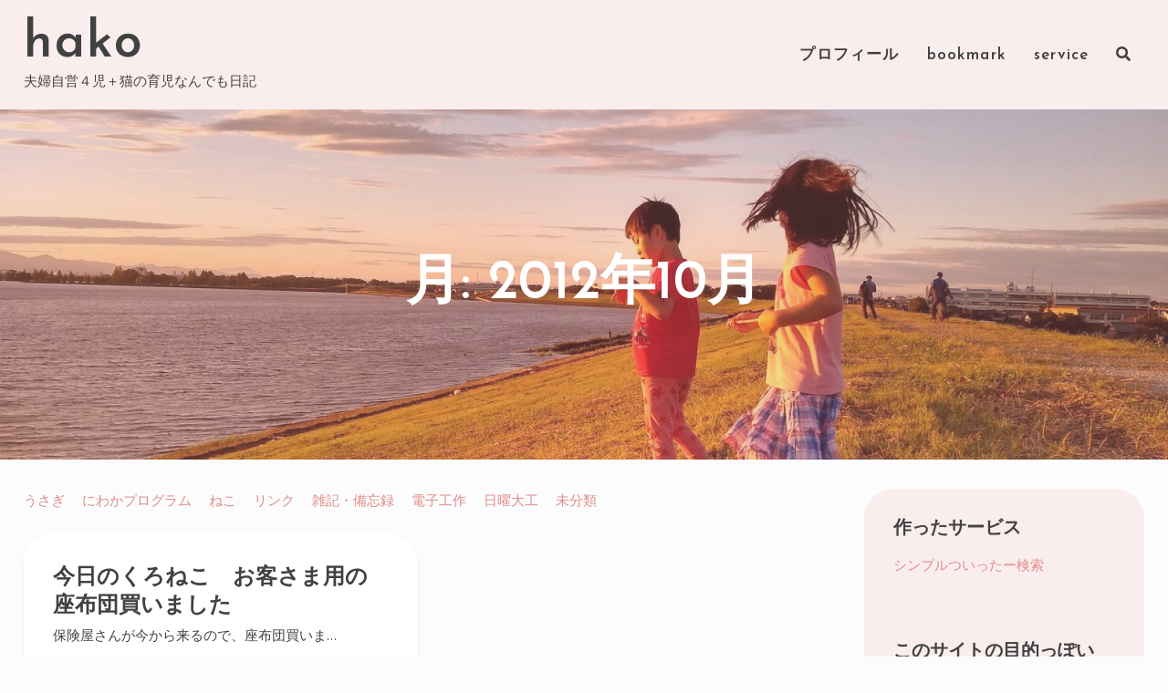

--- FILE ---
content_type: text/html; charset=UTF-8
request_url: https://nra.ne.jp/?m=201210
body_size: 31982
content:
<!DOCTYPE html>
<html lang="ja">
<head>
<meta charset="UTF-8">
<meta name="viewport" content="width=device-width, initial-scale=1">
<link rel="profile" href="http://gmpg.org/xfn/11">

<title>2012年10月 &#8211; hako</title>
<meta name='robots' content='max-image-preview:large' />
<link rel='dns-prefetch' href='//fonts.googleapis.com' />
<link rel="alternate" type="application/rss+xml" title="hako &raquo; フィード" href="https://nra.ne.jp/?feed=rss2" />
<link rel="alternate" type="application/rss+xml" title="hako &raquo; コメントフィード" href="https://nra.ne.jp/?feed=comments-rss2" />
<script type="text/javascript">
window._wpemojiSettings = {"baseUrl":"https:\/\/s.w.org\/images\/core\/emoji\/14.0.0\/72x72\/","ext":".png","svgUrl":"https:\/\/s.w.org\/images\/core\/emoji\/14.0.0\/svg\/","svgExt":".svg","source":{"concatemoji":"https:\/\/nra.ne.jp\/wordpress\/wp-includes\/js\/wp-emoji-release.min.js?ver=6.1.9"}};
/*! This file is auto-generated */
!function(e,a,t){var n,r,o,i=a.createElement("canvas"),p=i.getContext&&i.getContext("2d");function s(e,t){var a=String.fromCharCode,e=(p.clearRect(0,0,i.width,i.height),p.fillText(a.apply(this,e),0,0),i.toDataURL());return p.clearRect(0,0,i.width,i.height),p.fillText(a.apply(this,t),0,0),e===i.toDataURL()}function c(e){var t=a.createElement("script");t.src=e,t.defer=t.type="text/javascript",a.getElementsByTagName("head")[0].appendChild(t)}for(o=Array("flag","emoji"),t.supports={everything:!0,everythingExceptFlag:!0},r=0;r<o.length;r++)t.supports[o[r]]=function(e){if(p&&p.fillText)switch(p.textBaseline="top",p.font="600 32px Arial",e){case"flag":return s([127987,65039,8205,9895,65039],[127987,65039,8203,9895,65039])?!1:!s([55356,56826,55356,56819],[55356,56826,8203,55356,56819])&&!s([55356,57332,56128,56423,56128,56418,56128,56421,56128,56430,56128,56423,56128,56447],[55356,57332,8203,56128,56423,8203,56128,56418,8203,56128,56421,8203,56128,56430,8203,56128,56423,8203,56128,56447]);case"emoji":return!s([129777,127995,8205,129778,127999],[129777,127995,8203,129778,127999])}return!1}(o[r]),t.supports.everything=t.supports.everything&&t.supports[o[r]],"flag"!==o[r]&&(t.supports.everythingExceptFlag=t.supports.everythingExceptFlag&&t.supports[o[r]]);t.supports.everythingExceptFlag=t.supports.everythingExceptFlag&&!t.supports.flag,t.DOMReady=!1,t.readyCallback=function(){t.DOMReady=!0},t.supports.everything||(n=function(){t.readyCallback()},a.addEventListener?(a.addEventListener("DOMContentLoaded",n,!1),e.addEventListener("load",n,!1)):(e.attachEvent("onload",n),a.attachEvent("onreadystatechange",function(){"complete"===a.readyState&&t.readyCallback()})),(e=t.source||{}).concatemoji?c(e.concatemoji):e.wpemoji&&e.twemoji&&(c(e.twemoji),c(e.wpemoji)))}(window,document,window._wpemojiSettings);
</script>
<style type="text/css">
img.wp-smiley,
img.emoji {
	display: inline !important;
	border: none !important;
	box-shadow: none !important;
	height: 1em !important;
	width: 1em !important;
	margin: 0 0.07em !important;
	vertical-align: -0.1em !important;
	background: none !important;
	padding: 0 !important;
}
</style>
	<link rel='stylesheet' id='wp-block-library-css' href='https://nra.ne.jp/wordpress/wp-includes/css/dist/block-library/style.min.css?ver=6.1.9' type='text/css' media='all' />
<link rel='stylesheet' id='classic-theme-styles-css' href='https://nra.ne.jp/wordpress/wp-includes/css/classic-themes.min.css?ver=1' type='text/css' media='all' />
<style id='global-styles-inline-css' type='text/css'>
body{--wp--preset--color--black: #000000;--wp--preset--color--cyan-bluish-gray: #abb8c3;--wp--preset--color--white: #ffffff;--wp--preset--color--pale-pink: #f78da7;--wp--preset--color--vivid-red: #cf2e2e;--wp--preset--color--luminous-vivid-orange: #ff6900;--wp--preset--color--luminous-vivid-amber: #fcb900;--wp--preset--color--light-green-cyan: #7bdcb5;--wp--preset--color--vivid-green-cyan: #00d084;--wp--preset--color--pale-cyan-blue: #8ed1fc;--wp--preset--color--vivid-cyan-blue: #0693e3;--wp--preset--color--vivid-purple: #9b51e0;--wp--preset--color--custom-color-1: #faeded;--wp--preset--color--custom-color-2: #e08b8b;--wp--preset--color--very-dark-grey: #414141;--wp--preset--color--very-light-grey: #fcfcfc;--wp--preset--color--very-light-gray: #eeeeee;--wp--preset--color--very-dark-gray: #313131;--wp--preset--gradient--vivid-cyan-blue-to-vivid-purple: linear-gradient(135deg,rgba(6,147,227,1) 0%,rgb(155,81,224) 100%);--wp--preset--gradient--light-green-cyan-to-vivid-green-cyan: linear-gradient(135deg,rgb(122,220,180) 0%,rgb(0,208,130) 100%);--wp--preset--gradient--luminous-vivid-amber-to-luminous-vivid-orange: linear-gradient(135deg,rgba(252,185,0,1) 0%,rgba(255,105,0,1) 100%);--wp--preset--gradient--luminous-vivid-orange-to-vivid-red: linear-gradient(135deg,rgba(255,105,0,1) 0%,rgb(207,46,46) 100%);--wp--preset--gradient--very-light-gray-to-cyan-bluish-gray: linear-gradient(135deg,rgb(238,238,238) 0%,rgb(169,184,195) 100%);--wp--preset--gradient--cool-to-warm-spectrum: linear-gradient(135deg,rgb(74,234,220) 0%,rgb(151,120,209) 20%,rgb(207,42,186) 40%,rgb(238,44,130) 60%,rgb(251,105,98) 80%,rgb(254,248,76) 100%);--wp--preset--gradient--blush-light-purple: linear-gradient(135deg,rgb(255,206,236) 0%,rgb(152,150,240) 100%);--wp--preset--gradient--blush-bordeaux: linear-gradient(135deg,rgb(254,205,165) 0%,rgb(254,45,45) 50%,rgb(107,0,62) 100%);--wp--preset--gradient--luminous-dusk: linear-gradient(135deg,rgb(255,203,112) 0%,rgb(199,81,192) 50%,rgb(65,88,208) 100%);--wp--preset--gradient--pale-ocean: linear-gradient(135deg,rgb(255,245,203) 0%,rgb(182,227,212) 50%,rgb(51,167,181) 100%);--wp--preset--gradient--electric-grass: linear-gradient(135deg,rgb(202,248,128) 0%,rgb(113,206,126) 100%);--wp--preset--gradient--midnight: linear-gradient(135deg,rgb(2,3,129) 0%,rgb(40,116,252) 100%);--wp--preset--duotone--dark-grayscale: url('#wp-duotone-dark-grayscale');--wp--preset--duotone--grayscale: url('#wp-duotone-grayscale');--wp--preset--duotone--purple-yellow: url('#wp-duotone-purple-yellow');--wp--preset--duotone--blue-red: url('#wp-duotone-blue-red');--wp--preset--duotone--midnight: url('#wp-duotone-midnight');--wp--preset--duotone--magenta-yellow: url('#wp-duotone-magenta-yellow');--wp--preset--duotone--purple-green: url('#wp-duotone-purple-green');--wp--preset--duotone--blue-orange: url('#wp-duotone-blue-orange');--wp--preset--font-size--small: 13px;--wp--preset--font-size--medium: 20px;--wp--preset--font-size--large: 36px;--wp--preset--font-size--x-large: 42px;--wp--preset--spacing--20: 0.44rem;--wp--preset--spacing--30: 0.67rem;--wp--preset--spacing--40: 1rem;--wp--preset--spacing--50: 1.5rem;--wp--preset--spacing--60: 2.25rem;--wp--preset--spacing--70: 3.38rem;--wp--preset--spacing--80: 5.06rem;}:where(.is-layout-flex){gap: 0.5em;}body .is-layout-flow > .alignleft{float: left;margin-inline-start: 0;margin-inline-end: 2em;}body .is-layout-flow > .alignright{float: right;margin-inline-start: 2em;margin-inline-end: 0;}body .is-layout-flow > .aligncenter{margin-left: auto !important;margin-right: auto !important;}body .is-layout-constrained > .alignleft{float: left;margin-inline-start: 0;margin-inline-end: 2em;}body .is-layout-constrained > .alignright{float: right;margin-inline-start: 2em;margin-inline-end: 0;}body .is-layout-constrained > .aligncenter{margin-left: auto !important;margin-right: auto !important;}body .is-layout-constrained > :where(:not(.alignleft):not(.alignright):not(.alignfull)){max-width: var(--wp--style--global--content-size);margin-left: auto !important;margin-right: auto !important;}body .is-layout-constrained > .alignwide{max-width: var(--wp--style--global--wide-size);}body .is-layout-flex{display: flex;}body .is-layout-flex{flex-wrap: wrap;align-items: center;}body .is-layout-flex > *{margin: 0;}:where(.wp-block-columns.is-layout-flex){gap: 2em;}.has-black-color{color: var(--wp--preset--color--black) !important;}.has-cyan-bluish-gray-color{color: var(--wp--preset--color--cyan-bluish-gray) !important;}.has-white-color{color: var(--wp--preset--color--white) !important;}.has-pale-pink-color{color: var(--wp--preset--color--pale-pink) !important;}.has-vivid-red-color{color: var(--wp--preset--color--vivid-red) !important;}.has-luminous-vivid-orange-color{color: var(--wp--preset--color--luminous-vivid-orange) !important;}.has-luminous-vivid-amber-color{color: var(--wp--preset--color--luminous-vivid-amber) !important;}.has-light-green-cyan-color{color: var(--wp--preset--color--light-green-cyan) !important;}.has-vivid-green-cyan-color{color: var(--wp--preset--color--vivid-green-cyan) !important;}.has-pale-cyan-blue-color{color: var(--wp--preset--color--pale-cyan-blue) !important;}.has-vivid-cyan-blue-color{color: var(--wp--preset--color--vivid-cyan-blue) !important;}.has-vivid-purple-color{color: var(--wp--preset--color--vivid-purple) !important;}.has-black-background-color{background-color: var(--wp--preset--color--black) !important;}.has-cyan-bluish-gray-background-color{background-color: var(--wp--preset--color--cyan-bluish-gray) !important;}.has-white-background-color{background-color: var(--wp--preset--color--white) !important;}.has-pale-pink-background-color{background-color: var(--wp--preset--color--pale-pink) !important;}.has-vivid-red-background-color{background-color: var(--wp--preset--color--vivid-red) !important;}.has-luminous-vivid-orange-background-color{background-color: var(--wp--preset--color--luminous-vivid-orange) !important;}.has-luminous-vivid-amber-background-color{background-color: var(--wp--preset--color--luminous-vivid-amber) !important;}.has-light-green-cyan-background-color{background-color: var(--wp--preset--color--light-green-cyan) !important;}.has-vivid-green-cyan-background-color{background-color: var(--wp--preset--color--vivid-green-cyan) !important;}.has-pale-cyan-blue-background-color{background-color: var(--wp--preset--color--pale-cyan-blue) !important;}.has-vivid-cyan-blue-background-color{background-color: var(--wp--preset--color--vivid-cyan-blue) !important;}.has-vivid-purple-background-color{background-color: var(--wp--preset--color--vivid-purple) !important;}.has-black-border-color{border-color: var(--wp--preset--color--black) !important;}.has-cyan-bluish-gray-border-color{border-color: var(--wp--preset--color--cyan-bluish-gray) !important;}.has-white-border-color{border-color: var(--wp--preset--color--white) !important;}.has-pale-pink-border-color{border-color: var(--wp--preset--color--pale-pink) !important;}.has-vivid-red-border-color{border-color: var(--wp--preset--color--vivid-red) !important;}.has-luminous-vivid-orange-border-color{border-color: var(--wp--preset--color--luminous-vivid-orange) !important;}.has-luminous-vivid-amber-border-color{border-color: var(--wp--preset--color--luminous-vivid-amber) !important;}.has-light-green-cyan-border-color{border-color: var(--wp--preset--color--light-green-cyan) !important;}.has-vivid-green-cyan-border-color{border-color: var(--wp--preset--color--vivid-green-cyan) !important;}.has-pale-cyan-blue-border-color{border-color: var(--wp--preset--color--pale-cyan-blue) !important;}.has-vivid-cyan-blue-border-color{border-color: var(--wp--preset--color--vivid-cyan-blue) !important;}.has-vivid-purple-border-color{border-color: var(--wp--preset--color--vivid-purple) !important;}.has-vivid-cyan-blue-to-vivid-purple-gradient-background{background: var(--wp--preset--gradient--vivid-cyan-blue-to-vivid-purple) !important;}.has-light-green-cyan-to-vivid-green-cyan-gradient-background{background: var(--wp--preset--gradient--light-green-cyan-to-vivid-green-cyan) !important;}.has-luminous-vivid-amber-to-luminous-vivid-orange-gradient-background{background: var(--wp--preset--gradient--luminous-vivid-amber-to-luminous-vivid-orange) !important;}.has-luminous-vivid-orange-to-vivid-red-gradient-background{background: var(--wp--preset--gradient--luminous-vivid-orange-to-vivid-red) !important;}.has-very-light-gray-to-cyan-bluish-gray-gradient-background{background: var(--wp--preset--gradient--very-light-gray-to-cyan-bluish-gray) !important;}.has-cool-to-warm-spectrum-gradient-background{background: var(--wp--preset--gradient--cool-to-warm-spectrum) !important;}.has-blush-light-purple-gradient-background{background: var(--wp--preset--gradient--blush-light-purple) !important;}.has-blush-bordeaux-gradient-background{background: var(--wp--preset--gradient--blush-bordeaux) !important;}.has-luminous-dusk-gradient-background{background: var(--wp--preset--gradient--luminous-dusk) !important;}.has-pale-ocean-gradient-background{background: var(--wp--preset--gradient--pale-ocean) !important;}.has-electric-grass-gradient-background{background: var(--wp--preset--gradient--electric-grass) !important;}.has-midnight-gradient-background{background: var(--wp--preset--gradient--midnight) !important;}.has-small-font-size{font-size: var(--wp--preset--font-size--small) !important;}.has-medium-font-size{font-size: var(--wp--preset--font-size--medium) !important;}.has-large-font-size{font-size: var(--wp--preset--font-size--large) !important;}.has-x-large-font-size{font-size: var(--wp--preset--font-size--x-large) !important;}
.wp-block-navigation a:where(:not(.wp-element-button)){color: inherit;}
:where(.wp-block-columns.is-layout-flex){gap: 2em;}
.wp-block-pullquote{font-size: 1.5em;line-height: 1.6;}
</style>
<link rel='stylesheet' id='lorina-fonts-css' href='//fonts.googleapis.com/css?family=Josefin+Sans%3A100%2C100i%2C300%2C300i%2C400%2C400i%2C600%2C600i%2C700%2C700i%7COpen+Sans%3A300%2C300i%2C400%2C400i%2C600%2C600i%2C700%2C700i%2C800%2C800i&#038;subset=latin%2Clatin-ext' type='text/css' media='all' />
<link rel='stylesheet' id='lorina-fontawesome-css' href='https://nra.ne.jp/wordpress/wp-content/themes/lorina/fontawesome/css/all.min.css?ver=6.1.9' type='text/css' media='all' />
<link rel='stylesheet' id='lorina-bx-slider-css' href='https://nra.ne.jp/wordpress/wp-content/themes/lorina/css/bx-slider.css?ver=6.1.9' type='text/css' media='all' />
<link rel='stylesheet' id='lorina-style-css' href='https://nra.ne.jp/wordpress/wp-content/themes/lorina/style.css?ver=6.1.9' type='text/css' media='all' />
<script type='text/javascript' src='https://nra.ne.jp/wordpress/wp-includes/js/jquery/jquery.min.js?ver=3.6.1' id='jquery-core-js'></script>
<script type='text/javascript' src='https://nra.ne.jp/wordpress/wp-includes/js/jquery/jquery-migrate.min.js?ver=3.3.2' id='jquery-migrate-js'></script>
<script type='text/javascript' src='https://nra.ne.jp/wordpress/wp-content/plugins/google-analyticator/external-tracking.min.js?ver=6.5.4' id='ga-external-tracking-js'></script>
<link rel="https://api.w.org/" href="https://nra.ne.jp/index.php?rest_route=/" /><link rel="EditURI" type="application/rsd+xml" title="RSD" href="https://nra.ne.jp/wordpress/xmlrpc.php?rsd" />
<link rel="wlwmanifest" type="application/wlwmanifest+xml" href="https://nra.ne.jp/wordpress/wp-includes/wlwmanifest.xml" />
<meta name="generator" content="WordPress 6.1.9" />
<!-- Google Analytics Tracking by Google Analyticator 6.5.4 -->
<script type="text/javascript">
    var analyticsFileTypes = [''];
    var analyticsSnippet = 'enabled';
    var analyticsEventTracking = 'enabled';
</script>
<script type="text/javascript">
	var _gaq = _gaq || [];
  
	_gaq.push(['_setAccount', 'UA-1061835-7']);
    _gaq.push(['_addDevId', 'i9k95']); // Google Analyticator App ID with Google
	_gaq.push(['_trackPageview']);

	(function() {
		var ga = document.createElement('script'); ga.type = 'text/javascript'; ga.async = true;
		                ga.src = ('https:' == document.location.protocol ? 'https://ssl' : 'http://www') + '.google-analytics.com/ga.js';
		                var s = document.getElementsByTagName('script')[0]; s.parentNode.insertBefore(ga, s);
	})();
</script>
</head>

<body class="archive date group-blog">
<svg xmlns="http://www.w3.org/2000/svg" viewBox="0 0 0 0" width="0" height="0" focusable="false" role="none" style="visibility: hidden; position: absolute; left: -9999px; overflow: hidden;" ><defs><filter id="wp-duotone-dark-grayscale"><feColorMatrix color-interpolation-filters="sRGB" type="matrix" values=" .299 .587 .114 0 0 .299 .587 .114 0 0 .299 .587 .114 0 0 .299 .587 .114 0 0 " /><feComponentTransfer color-interpolation-filters="sRGB" ><feFuncR type="table" tableValues="0 0.49803921568627" /><feFuncG type="table" tableValues="0 0.49803921568627" /><feFuncB type="table" tableValues="0 0.49803921568627" /><feFuncA type="table" tableValues="1 1" /></feComponentTransfer><feComposite in2="SourceGraphic" operator="in" /></filter></defs></svg><svg xmlns="http://www.w3.org/2000/svg" viewBox="0 0 0 0" width="0" height="0" focusable="false" role="none" style="visibility: hidden; position: absolute; left: -9999px; overflow: hidden;" ><defs><filter id="wp-duotone-grayscale"><feColorMatrix color-interpolation-filters="sRGB" type="matrix" values=" .299 .587 .114 0 0 .299 .587 .114 0 0 .299 .587 .114 0 0 .299 .587 .114 0 0 " /><feComponentTransfer color-interpolation-filters="sRGB" ><feFuncR type="table" tableValues="0 1" /><feFuncG type="table" tableValues="0 1" /><feFuncB type="table" tableValues="0 1" /><feFuncA type="table" tableValues="1 1" /></feComponentTransfer><feComposite in2="SourceGraphic" operator="in" /></filter></defs></svg><svg xmlns="http://www.w3.org/2000/svg" viewBox="0 0 0 0" width="0" height="0" focusable="false" role="none" style="visibility: hidden; position: absolute; left: -9999px; overflow: hidden;" ><defs><filter id="wp-duotone-purple-yellow"><feColorMatrix color-interpolation-filters="sRGB" type="matrix" values=" .299 .587 .114 0 0 .299 .587 .114 0 0 .299 .587 .114 0 0 .299 .587 .114 0 0 " /><feComponentTransfer color-interpolation-filters="sRGB" ><feFuncR type="table" tableValues="0.54901960784314 0.98823529411765" /><feFuncG type="table" tableValues="0 1" /><feFuncB type="table" tableValues="0.71764705882353 0.25490196078431" /><feFuncA type="table" tableValues="1 1" /></feComponentTransfer><feComposite in2="SourceGraphic" operator="in" /></filter></defs></svg><svg xmlns="http://www.w3.org/2000/svg" viewBox="0 0 0 0" width="0" height="0" focusable="false" role="none" style="visibility: hidden; position: absolute; left: -9999px; overflow: hidden;" ><defs><filter id="wp-duotone-blue-red"><feColorMatrix color-interpolation-filters="sRGB" type="matrix" values=" .299 .587 .114 0 0 .299 .587 .114 0 0 .299 .587 .114 0 0 .299 .587 .114 0 0 " /><feComponentTransfer color-interpolation-filters="sRGB" ><feFuncR type="table" tableValues="0 1" /><feFuncG type="table" tableValues="0 0.27843137254902" /><feFuncB type="table" tableValues="0.5921568627451 0.27843137254902" /><feFuncA type="table" tableValues="1 1" /></feComponentTransfer><feComposite in2="SourceGraphic" operator="in" /></filter></defs></svg><svg xmlns="http://www.w3.org/2000/svg" viewBox="0 0 0 0" width="0" height="0" focusable="false" role="none" style="visibility: hidden; position: absolute; left: -9999px; overflow: hidden;" ><defs><filter id="wp-duotone-midnight"><feColorMatrix color-interpolation-filters="sRGB" type="matrix" values=" .299 .587 .114 0 0 .299 .587 .114 0 0 .299 .587 .114 0 0 .299 .587 .114 0 0 " /><feComponentTransfer color-interpolation-filters="sRGB" ><feFuncR type="table" tableValues="0 0" /><feFuncG type="table" tableValues="0 0.64705882352941" /><feFuncB type="table" tableValues="0 1" /><feFuncA type="table" tableValues="1 1" /></feComponentTransfer><feComposite in2="SourceGraphic" operator="in" /></filter></defs></svg><svg xmlns="http://www.w3.org/2000/svg" viewBox="0 0 0 0" width="0" height="0" focusable="false" role="none" style="visibility: hidden; position: absolute; left: -9999px; overflow: hidden;" ><defs><filter id="wp-duotone-magenta-yellow"><feColorMatrix color-interpolation-filters="sRGB" type="matrix" values=" .299 .587 .114 0 0 .299 .587 .114 0 0 .299 .587 .114 0 0 .299 .587 .114 0 0 " /><feComponentTransfer color-interpolation-filters="sRGB" ><feFuncR type="table" tableValues="0.78039215686275 1" /><feFuncG type="table" tableValues="0 0.94901960784314" /><feFuncB type="table" tableValues="0.35294117647059 0.47058823529412" /><feFuncA type="table" tableValues="1 1" /></feComponentTransfer><feComposite in2="SourceGraphic" operator="in" /></filter></defs></svg><svg xmlns="http://www.w3.org/2000/svg" viewBox="0 0 0 0" width="0" height="0" focusable="false" role="none" style="visibility: hidden; position: absolute; left: -9999px; overflow: hidden;" ><defs><filter id="wp-duotone-purple-green"><feColorMatrix color-interpolation-filters="sRGB" type="matrix" values=" .299 .587 .114 0 0 .299 .587 .114 0 0 .299 .587 .114 0 0 .299 .587 .114 0 0 " /><feComponentTransfer color-interpolation-filters="sRGB" ><feFuncR type="table" tableValues="0.65098039215686 0.40392156862745" /><feFuncG type="table" tableValues="0 1" /><feFuncB type="table" tableValues="0.44705882352941 0.4" /><feFuncA type="table" tableValues="1 1" /></feComponentTransfer><feComposite in2="SourceGraphic" operator="in" /></filter></defs></svg><svg xmlns="http://www.w3.org/2000/svg" viewBox="0 0 0 0" width="0" height="0" focusable="false" role="none" style="visibility: hidden; position: absolute; left: -9999px; overflow: hidden;" ><defs><filter id="wp-duotone-blue-orange"><feColorMatrix color-interpolation-filters="sRGB" type="matrix" values=" .299 .587 .114 0 0 .299 .587 .114 0 0 .299 .587 .114 0 0 .299 .587 .114 0 0 " /><feComponentTransfer color-interpolation-filters="sRGB" ><feFuncR type="table" tableValues="0.098039215686275 1" /><feFuncG type="table" tableValues="0 0.66274509803922" /><feFuncB type="table" tableValues="0.84705882352941 0.41960784313725" /><feFuncA type="table" tableValues="1 1" /></feComponentTransfer><feComposite in2="SourceGraphic" operator="in" /></filter></defs></svg><a class="skip-link screen-reader-text" href="#content">Skip to content</a>
<div id="page">

	<header id="masthead" class="site-header">

		
		<div class="container">
					<div id="site-branding">
															<p class="site-title"><a class="" href="https://nra.ne.jp/" rel="home">hako</a></p>
									
						<div class="site-description">夫婦自営４児＋猫の育児なんでも日記</div>
			</div><!-- #site-branding -->
						<button class="toggle-nav"></button>
		<div id="site-navigation" role="navigation">
			<div class="site-main-menu">
			<ul id="primary-menu" class="demo-menu"><li class="page_item page-item-2"><a href="https://nra.ne.jp/?page_id=2">プロフィール</a></li>
<li class="page_item page-item-277"><a href="https://nra.ne.jp/?page_id=277">bookmark</a></li>
<li class="page_item page-item-100"><a href="https://nra.ne.jp/?page_id=100">service</a></li>
</ul>			</div>

									<div class="top-search">
			<button class="icons lorina-icon-search"></button>
			<div class="mini-search">
			<form role="search" method="get" class="search-form" action="https://nra.ne.jp/">
				<label>
					<span class="screen-reader-text">検索:</span>
					<input type="search" class="search-field" placeholder="検索&hellip;" value="" name="s" />
				</label>
				<input type="submit" class="search-submit" value="検索" />
			</form>			<button class="icons search-close">Close Search</button>
			</div>
		</div>
																	<button class="icons menu-close">Close Menu</button>
		
		</div>
				</div>

		
	</header><!-- #masthead -->

		<header class="archive-header with-image" style="background-image: url('https://nra.ne.jp/wordpress/wp-content/uploads/2020/04/cropped-IMG_20191013_165205431_HDR.jpg')">
			<div class="title-meta-wrapper">
				<div class="container">
					<h1 class="archive-title">月: <span>2012年10月</span></h1>				</div>
			</div>
		</header><!-- .archive-header -->

		
	<div id="content" class="site-content clearfix">
		<div class="container clearfix">

	<div id="primary" class="content-area">
		<main id="main" class="site-main infinite-grid layout-2" role="main">

		
			<ul class="archive-sub-cats">
					<li class="cat-item cat-item-12"><a href="https://nra.ne.jp/?cat=12">うさぎ</a>
</li>
	<li class="cat-item cat-item-20"><a href="https://nra.ne.jp/?cat=20">にわかプログラム</a>
</li>
	<li class="cat-item cat-item-13"><a href="https://nra.ne.jp/?cat=13">ねこ</a>
</li>
	<li class="cat-item cat-item-5"><a href="https://nra.ne.jp/?cat=5">リンク</a>
</li>
	<li class="cat-item cat-item-11"><a href="https://nra.ne.jp/?cat=11">雑記・備忘録</a>
</li>
	<li class="cat-item cat-item-8"><a href="https://nra.ne.jp/?cat=8">電子工作</a>
</li>
	<li class="cat-item cat-item-18"><a href="https://nra.ne.jp/?cat=18">日曜大工</a>
</li>
	<li class="cat-item cat-item-1"><a href="https://nra.ne.jp/?cat=1">未分類</a>
</li>
			</ul>

			<div id="grid-loop" class="layout-2">

								
					
<article id="post-449" class="post-449 post type-post status-publish format-standard hentry category-13">

	
	<header class="entry-header">
		<h2 class="entry-title"><a href="https://nra.ne.jp/?p=449" rel="bookmark">今日のくろねこ　お客さま用の座布団買いました</a></h2>	</header><!-- .entry-header -->

	<div class="entry-content">
		<p>保険屋さんが今から来るので、座布団買いま&hellip;</p>
			<a class="more-tag button" href="https://nra.ne.jp/?p=449" title="今日のくろねこ　お客さま用の座布団買いました">Continue Reading</a>
			</div><!-- .entry-content -->

	<div class="entry-meta">
		<span class="cat-links"><i class="lorina-icon-folder"></i> <a href="https://nra.ne.jp/?cat=13" rel="category">ねこ</a></span>	</div><!-- .entry-meta -->

</article><!-- #post-449 -->

				
			</div><!-- #grid-loop -->
		
			
		
		</main><!-- #main -->
	</div><!-- #primary -->


<div id="secondary" class="widget-area">
	<aside id="linkcat-7" class="widget widget_links"><h4 class="sidebar-widget-title">作ったサービス</h4>
	<ul class='xoxo blogroll'>
<li><a href="http://nra.ne.jp/twitter/">シンプルついったー検索</a></li>

	</ul>
</aside>
<aside id="pages-3" class="widget widget_pages"><h4 class="sidebar-widget-title">このサイトの目的っぽい</h4>
			<ul>
				<li class="page_item page-item-277"><a href="https://nra.ne.jp/?page_id=277">bookmark</a></li>
<li class="page_item page-item-100"><a href="https://nra.ne.jp/?page_id=100">service</a></li>
<li class="page_item page-item-2"><a href="https://nra.ne.jp/?page_id=2">プロフィール</a></li>
			</ul>

			</aside><aside id="categories-5" class="widget widget_categories"><h4 class="sidebar-widget-title">記事カテゴリ</h4>
			<ul>
					<li class="cat-item cat-item-12"><a href="https://nra.ne.jp/?cat=12">うさぎ</a> (7)
</li>
	<li class="cat-item cat-item-20"><a href="https://nra.ne.jp/?cat=20">にわかプログラム</a> (4)
</li>
	<li class="cat-item cat-item-13"><a href="https://nra.ne.jp/?cat=13">ねこ</a> (11)
</li>
	<li class="cat-item cat-item-5"><a href="https://nra.ne.jp/?cat=5">リンク</a> (8)
</li>
	<li class="cat-item cat-item-11"><a href="https://nra.ne.jp/?cat=11">雑記・備忘録</a> (12)
</li>
	<li class="cat-item cat-item-8"><a href="https://nra.ne.jp/?cat=8">電子工作</a> (3)
</li>
	<li class="cat-item cat-item-18"><a href="https://nra.ne.jp/?cat=18">日曜大工</a> (2)
</li>
	<li class="cat-item cat-item-1"><a href="https://nra.ne.jp/?cat=1">未分類</a> (13)
</li>
			</ul>

			</aside><aside id="archives-3" class="widget widget_archive"><h4 class="sidebar-widget-title">アーカイブ</h4>
			<ul>
					<li><a href='https://nra.ne.jp/?m=202010'>2020年10月</a>&nbsp;(1)</li>
	<li><a href='https://nra.ne.jp/?m=201410'>2014年10月</a>&nbsp;(1)</li>
	<li><a href='https://nra.ne.jp/?m=201302'>2013年2月</a>&nbsp;(1)</li>
	<li><a href='https://nra.ne.jp/?m=201211'>2012年11月</a>&nbsp;(1)</li>
	<li><a href='https://nra.ne.jp/?m=201210'>2012年10月</a>&nbsp;(1)</li>
	<li><a href='https://nra.ne.jp/?m=201204'>2012年4月</a>&nbsp;(3)</li>
	<li><a href='https://nra.ne.jp/?m=201203'>2012年3月</a>&nbsp;(2)</li>
	<li><a href='https://nra.ne.jp/?m=201202'>2012年2月</a>&nbsp;(3)</li>
	<li><a href='https://nra.ne.jp/?m=201201'>2012年1月</a>&nbsp;(2)</li>
	<li><a href='https://nra.ne.jp/?m=201112'>2011年12月</a>&nbsp;(1)</li>
	<li><a href='https://nra.ne.jp/?m=201111'>2011年11月</a>&nbsp;(2)</li>
	<li><a href='https://nra.ne.jp/?m=201110'>2011年10月</a>&nbsp;(3)</li>
	<li><a href='https://nra.ne.jp/?m=201109'>2011年9月</a>&nbsp;(3)</li>
	<li><a href='https://nra.ne.jp/?m=201104'>2011年4月</a>&nbsp;(3)</li>
	<li><a href='https://nra.ne.jp/?m=201101'>2011年1月</a>&nbsp;(1)</li>
	<li><a href='https://nra.ne.jp/?m=201006'>2010年6月</a>&nbsp;(3)</li>
	<li><a href='https://nra.ne.jp/?m=201005'>2010年5月</a>&nbsp;(2)</li>
	<li><a href='https://nra.ne.jp/?m=201004'>2010年4月</a>&nbsp;(3)</li>
	<li><a href='https://nra.ne.jp/?m=200911'>2009年11月</a>&nbsp;(1)</li>
	<li><a href='https://nra.ne.jp/?m=200910'>2009年10月</a>&nbsp;(1)</li>
	<li><a href='https://nra.ne.jp/?m=200906'>2009年6月</a>&nbsp;(2)</li>
	<li><a href='https://nra.ne.jp/?m=200905'>2009年5月</a>&nbsp;(5)</li>
	<li><a href='https://nra.ne.jp/?m=200904'>2009年4月</a>&nbsp;(1)</li>
	<li><a href='https://nra.ne.jp/?m=200903'>2009年3月</a>&nbsp;(3)</li>
	<li><a href='https://nra.ne.jp/?m=200902'>2009年2月</a>&nbsp;(3)</li>
	<li><a href='https://nra.ne.jp/?m=200901'>2009年1月</a>&nbsp;(1)</li>
			</ul>

			</aside><aside id="text-3" class="widget widget_text">			<div class="textwidget">Google+ <a href="https://plus.google.com/107795628039331920240/" rel="author">Akira Imaizumi</a></div>
		</aside><aside id="text-2" class="widget widget_text"><h4 class="sidebar-widget-title">PR</h4>			<div class="textwidget"><script async src="//pagead2.googlesyndication.com/pagead/js/adsbygoogle.js"></script>
<!-- 右サイド -->
<ins class="adsbygoogle"
     style="display:inline-block;width:200px;height:200px"
     data-ad-client="ca-pub-1537061561030432"
     data-ad-slot="8315807686"></ins>
<script>
(adsbygoogle = window.adsbygoogle || []).push({});
</script>

<!-- Rakuten Widget FROM HERE --><script type="text/javascript">rakuten_design="slide";rakuten_affiliateId="07ee7966.f80a5459.0b68c0a2.bb05b1f5";rakuten_items="ctsmatch";rakuten_genreId=0;rakuten_size="200x350";rakuten_target="_blank";rakuten_theme="gray";rakuten_border="on";rakuten_auto_mode="on";rakuten_genre_title="off";rakuten_recommend="on";</script><script type="text/javascript" src="http://xml.affiliate.rakuten.co.jp/widget/js/rakuten_widget.js"></script><!-- Rakuten Widget TO HERE -->


<script type="text/javascript"><!--
amazon_ad_tag = "imaizumo-22"; amazon_ad_width = "160"; amazon_ad_height = "600";//--></script>
<script type="text/javascript" src="http://ir-jp.amazon-adsystem.com/s/ads.js"></script></div>
		</aside></div><!-- #secondary -->

	</div><!-- .container -->

	</div><!-- #content -->
	<footer id="colophon" class="site-footer">

		
		
		<div id="bottom-footer">
			<div class="container clearfix">
						<div class="site-info">
			<a href="https://wordpress.org/">Powered by WordPress</a>
			<span class="sep"> | </span>
			Theme: <a href="https://uxlthemes.com/theme/lorina/" rel="designer">Lorina</a> by UXL Themes		</div>
		
				<div class="site-info-right"></div>
			</div>
		</div>

	</footer><!-- #colophon -->
</div><!-- #page -->

<script type='text/javascript' src='https://nra.ne.jp/wordpress/wp-includes/js/imagesloaded.min.js?ver=4.1.4' id='imagesloaded-js'></script>
<script type='text/javascript' src='https://nra.ne.jp/wordpress/wp-content/themes/lorina/js/jquery.bxslider.js?ver=4.1.2' id='jquery-bxslider-js'></script>
<script type='text/javascript' src='https://nra.ne.jp/wordpress/wp-content/themes/lorina/js/custom.js?ver=1.0' id='lorina-custom-js'></script>
<script type='text/javascript' src='https://nra.ne.jp/wordpress/wp-content/themes/lorina/js/skip-link-focus-fix.js?ver=1.0' id='lorina-skip-link-focus-fix-js'></script>

</body>
</html>


--- FILE ---
content_type: text/html; charset=utf-8
request_url: https://www.google.com/recaptcha/api2/aframe
body_size: 267
content:
<!DOCTYPE HTML><html><head><meta http-equiv="content-type" content="text/html; charset=UTF-8"></head><body><script nonce="Zf7_DWJHS1vg2fOJykUurg">/** Anti-fraud and anti-abuse applications only. See google.com/recaptcha */ try{var clients={'sodar':'https://pagead2.googlesyndication.com/pagead/sodar?'};window.addEventListener("message",function(a){try{if(a.source===window.parent){var b=JSON.parse(a.data);var c=clients[b['id']];if(c){var d=document.createElement('img');d.src=c+b['params']+'&rc='+(localStorage.getItem("rc::a")?sessionStorage.getItem("rc::b"):"");window.document.body.appendChild(d);sessionStorage.setItem("rc::e",parseInt(sessionStorage.getItem("rc::e")||0)+1);localStorage.setItem("rc::h",'1770103300749');}}}catch(b){}});window.parent.postMessage("_grecaptcha_ready", "*");}catch(b){}</script></body></html>